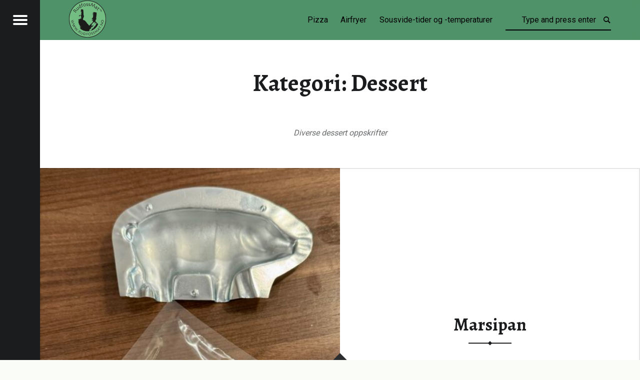

--- FILE ---
content_type: text/html; charset=UTF-8
request_url: https://rudfossmat.no/category/oppskrifter/dessert/
body_size: 8957
content:
<!doctype html>
<html lang="nb-NO" class="no-js">

<head>

<meta charset="UTF-8" />
<title>Dessert &#8211; RudfossMat</title>
<meta name='robots' content='max-image-preview:large' />
<meta name="viewport" content="width=device-width, initial-scale=1, maximum-scale=1" />
<link rel="profile" href="http://gmpg.org/xfn/11" />
<link rel="pingback" href="https://rudfossmat.no/xmlrpc.php" />
<link rel='dns-prefetch' href='//www.googletagmanager.com' />
<link rel='dns-prefetch' href='//fonts.googleapis.com' />
<link rel="alternate" type="application/rss+xml" title="RudfossMat &raquo; strøm" href="https://rudfossmat.no/feed/" />
<link rel="alternate" type="application/rss+xml" title="RudfossMat &raquo; kommentarstrøm" href="https://rudfossmat.no/comments/feed/" />
<link rel="alternate" type="application/rss+xml" title="RudfossMat &raquo; Dessert kategori-strøm" href="https://rudfossmat.no/category/oppskrifter/dessert/feed/" />
<script>
window._wpemojiSettings = {"baseUrl":"https:\/\/s.w.org\/images\/core\/emoji\/15.0.3\/72x72\/","ext":".png","svgUrl":"https:\/\/s.w.org\/images\/core\/emoji\/15.0.3\/svg\/","svgExt":".svg","source":{"concatemoji":"https:\/\/rudfossmat.no\/wp-includes\/js\/wp-emoji-release.min.js?ver=6.6.4"}};
/*! This file is auto-generated */
!function(i,n){var o,s,e;function c(e){try{var t={supportTests:e,timestamp:(new Date).valueOf()};sessionStorage.setItem(o,JSON.stringify(t))}catch(e){}}function p(e,t,n){e.clearRect(0,0,e.canvas.width,e.canvas.height),e.fillText(t,0,0);var t=new Uint32Array(e.getImageData(0,0,e.canvas.width,e.canvas.height).data),r=(e.clearRect(0,0,e.canvas.width,e.canvas.height),e.fillText(n,0,0),new Uint32Array(e.getImageData(0,0,e.canvas.width,e.canvas.height).data));return t.every(function(e,t){return e===r[t]})}function u(e,t,n){switch(t){case"flag":return n(e,"\ud83c\udff3\ufe0f\u200d\u26a7\ufe0f","\ud83c\udff3\ufe0f\u200b\u26a7\ufe0f")?!1:!n(e,"\ud83c\uddfa\ud83c\uddf3","\ud83c\uddfa\u200b\ud83c\uddf3")&&!n(e,"\ud83c\udff4\udb40\udc67\udb40\udc62\udb40\udc65\udb40\udc6e\udb40\udc67\udb40\udc7f","\ud83c\udff4\u200b\udb40\udc67\u200b\udb40\udc62\u200b\udb40\udc65\u200b\udb40\udc6e\u200b\udb40\udc67\u200b\udb40\udc7f");case"emoji":return!n(e,"\ud83d\udc26\u200d\u2b1b","\ud83d\udc26\u200b\u2b1b")}return!1}function f(e,t,n){var r="undefined"!=typeof WorkerGlobalScope&&self instanceof WorkerGlobalScope?new OffscreenCanvas(300,150):i.createElement("canvas"),a=r.getContext("2d",{willReadFrequently:!0}),o=(a.textBaseline="top",a.font="600 32px Arial",{});return e.forEach(function(e){o[e]=t(a,e,n)}),o}function t(e){var t=i.createElement("script");t.src=e,t.defer=!0,i.head.appendChild(t)}"undefined"!=typeof Promise&&(o="wpEmojiSettingsSupports",s=["flag","emoji"],n.supports={everything:!0,everythingExceptFlag:!0},e=new Promise(function(e){i.addEventListener("DOMContentLoaded",e,{once:!0})}),new Promise(function(t){var n=function(){try{var e=JSON.parse(sessionStorage.getItem(o));if("object"==typeof e&&"number"==typeof e.timestamp&&(new Date).valueOf()<e.timestamp+604800&&"object"==typeof e.supportTests)return e.supportTests}catch(e){}return null}();if(!n){if("undefined"!=typeof Worker&&"undefined"!=typeof OffscreenCanvas&&"undefined"!=typeof URL&&URL.createObjectURL&&"undefined"!=typeof Blob)try{var e="postMessage("+f.toString()+"("+[JSON.stringify(s),u.toString(),p.toString()].join(",")+"));",r=new Blob([e],{type:"text/javascript"}),a=new Worker(URL.createObjectURL(r),{name:"wpTestEmojiSupports"});return void(a.onmessage=function(e){c(n=e.data),a.terminate(),t(n)})}catch(e){}c(n=f(s,u,p))}t(n)}).then(function(e){for(var t in e)n.supports[t]=e[t],n.supports.everything=n.supports.everything&&n.supports[t],"flag"!==t&&(n.supports.everythingExceptFlag=n.supports.everythingExceptFlag&&n.supports[t]);n.supports.everythingExceptFlag=n.supports.everythingExceptFlag&&!n.supports.flag,n.DOMReady=!1,n.readyCallback=function(){n.DOMReady=!0}}).then(function(){return e}).then(function(){var e;n.supports.everything||(n.readyCallback(),(e=n.source||{}).concatemoji?t(e.concatemoji):e.wpemoji&&e.twemoji&&(t(e.twemoji),t(e.wpemoji)))}))}((window,document),window._wpemojiSettings);
</script>
<style id='wp-emoji-styles-inline-css'>

	img.wp-smiley, img.emoji {
		display: inline !important;
		border: none !important;
		box-shadow: none !important;
		height: 1em !important;
		width: 1em !important;
		margin: 0 0.07em !important;
		vertical-align: -0.1em !important;
		background: none !important;
		padding: 0 !important;
	}
</style>
<link rel='stylesheet' id='wp-block-library-css' href='https://rudfossmat.no/wp-includes/css/dist/block-library/style.min.css?ver=6.6.4' media='all' />
<style id='classic-theme-styles-inline-css'>
/*! This file is auto-generated */
.wp-block-button__link{color:#fff;background-color:#32373c;border-radius:9999px;box-shadow:none;text-decoration:none;padding:calc(.667em + 2px) calc(1.333em + 2px);font-size:1.125em}.wp-block-file__button{background:#32373c;color:#fff;text-decoration:none}
</style>
<style id='global-styles-inline-css'>
:root{--wp--preset--aspect-ratio--square: 1;--wp--preset--aspect-ratio--4-3: 4/3;--wp--preset--aspect-ratio--3-4: 3/4;--wp--preset--aspect-ratio--3-2: 3/2;--wp--preset--aspect-ratio--2-3: 2/3;--wp--preset--aspect-ratio--16-9: 16/9;--wp--preset--aspect-ratio--9-16: 9/16;--wp--preset--color--black: #000000;--wp--preset--color--cyan-bluish-gray: #abb8c3;--wp--preset--color--white: #ffffff;--wp--preset--color--pale-pink: #f78da7;--wp--preset--color--vivid-red: #cf2e2e;--wp--preset--color--luminous-vivid-orange: #ff6900;--wp--preset--color--luminous-vivid-amber: #fcb900;--wp--preset--color--light-green-cyan: #7bdcb5;--wp--preset--color--vivid-green-cyan: #00d084;--wp--preset--color--pale-cyan-blue: #8ed1fc;--wp--preset--color--vivid-cyan-blue: #0693e3;--wp--preset--color--vivid-purple: #9b51e0;--wp--preset--gradient--vivid-cyan-blue-to-vivid-purple: linear-gradient(135deg,rgba(6,147,227,1) 0%,rgb(155,81,224) 100%);--wp--preset--gradient--light-green-cyan-to-vivid-green-cyan: linear-gradient(135deg,rgb(122,220,180) 0%,rgb(0,208,130) 100%);--wp--preset--gradient--luminous-vivid-amber-to-luminous-vivid-orange: linear-gradient(135deg,rgba(252,185,0,1) 0%,rgba(255,105,0,1) 100%);--wp--preset--gradient--luminous-vivid-orange-to-vivid-red: linear-gradient(135deg,rgba(255,105,0,1) 0%,rgb(207,46,46) 100%);--wp--preset--gradient--very-light-gray-to-cyan-bluish-gray: linear-gradient(135deg,rgb(238,238,238) 0%,rgb(169,184,195) 100%);--wp--preset--gradient--cool-to-warm-spectrum: linear-gradient(135deg,rgb(74,234,220) 0%,rgb(151,120,209) 20%,rgb(207,42,186) 40%,rgb(238,44,130) 60%,rgb(251,105,98) 80%,rgb(254,248,76) 100%);--wp--preset--gradient--blush-light-purple: linear-gradient(135deg,rgb(255,206,236) 0%,rgb(152,150,240) 100%);--wp--preset--gradient--blush-bordeaux: linear-gradient(135deg,rgb(254,205,165) 0%,rgb(254,45,45) 50%,rgb(107,0,62) 100%);--wp--preset--gradient--luminous-dusk: linear-gradient(135deg,rgb(255,203,112) 0%,rgb(199,81,192) 50%,rgb(65,88,208) 100%);--wp--preset--gradient--pale-ocean: linear-gradient(135deg,rgb(255,245,203) 0%,rgb(182,227,212) 50%,rgb(51,167,181) 100%);--wp--preset--gradient--electric-grass: linear-gradient(135deg,rgb(202,248,128) 0%,rgb(113,206,126) 100%);--wp--preset--gradient--midnight: linear-gradient(135deg,rgb(2,3,129) 0%,rgb(40,116,252) 100%);--wp--preset--font-size--small: 13px;--wp--preset--font-size--medium: 20px;--wp--preset--font-size--large: 36px;--wp--preset--font-size--x-large: 42px;--wp--preset--spacing--20: 0.44rem;--wp--preset--spacing--30: 0.67rem;--wp--preset--spacing--40: 1rem;--wp--preset--spacing--50: 1.5rem;--wp--preset--spacing--60: 2.25rem;--wp--preset--spacing--70: 3.38rem;--wp--preset--spacing--80: 5.06rem;--wp--preset--shadow--natural: 6px 6px 9px rgba(0, 0, 0, 0.2);--wp--preset--shadow--deep: 12px 12px 50px rgba(0, 0, 0, 0.4);--wp--preset--shadow--sharp: 6px 6px 0px rgba(0, 0, 0, 0.2);--wp--preset--shadow--outlined: 6px 6px 0px -3px rgba(255, 255, 255, 1), 6px 6px rgba(0, 0, 0, 1);--wp--preset--shadow--crisp: 6px 6px 0px rgba(0, 0, 0, 1);}:where(.is-layout-flex){gap: 0.5em;}:where(.is-layout-grid){gap: 0.5em;}body .is-layout-flex{display: flex;}.is-layout-flex{flex-wrap: wrap;align-items: center;}.is-layout-flex > :is(*, div){margin: 0;}body .is-layout-grid{display: grid;}.is-layout-grid > :is(*, div){margin: 0;}:where(.wp-block-columns.is-layout-flex){gap: 2em;}:where(.wp-block-columns.is-layout-grid){gap: 2em;}:where(.wp-block-post-template.is-layout-flex){gap: 1.25em;}:where(.wp-block-post-template.is-layout-grid){gap: 1.25em;}.has-black-color{color: var(--wp--preset--color--black) !important;}.has-cyan-bluish-gray-color{color: var(--wp--preset--color--cyan-bluish-gray) !important;}.has-white-color{color: var(--wp--preset--color--white) !important;}.has-pale-pink-color{color: var(--wp--preset--color--pale-pink) !important;}.has-vivid-red-color{color: var(--wp--preset--color--vivid-red) !important;}.has-luminous-vivid-orange-color{color: var(--wp--preset--color--luminous-vivid-orange) !important;}.has-luminous-vivid-amber-color{color: var(--wp--preset--color--luminous-vivid-amber) !important;}.has-light-green-cyan-color{color: var(--wp--preset--color--light-green-cyan) !important;}.has-vivid-green-cyan-color{color: var(--wp--preset--color--vivid-green-cyan) !important;}.has-pale-cyan-blue-color{color: var(--wp--preset--color--pale-cyan-blue) !important;}.has-vivid-cyan-blue-color{color: var(--wp--preset--color--vivid-cyan-blue) !important;}.has-vivid-purple-color{color: var(--wp--preset--color--vivid-purple) !important;}.has-black-background-color{background-color: var(--wp--preset--color--black) !important;}.has-cyan-bluish-gray-background-color{background-color: var(--wp--preset--color--cyan-bluish-gray) !important;}.has-white-background-color{background-color: var(--wp--preset--color--white) !important;}.has-pale-pink-background-color{background-color: var(--wp--preset--color--pale-pink) !important;}.has-vivid-red-background-color{background-color: var(--wp--preset--color--vivid-red) !important;}.has-luminous-vivid-orange-background-color{background-color: var(--wp--preset--color--luminous-vivid-orange) !important;}.has-luminous-vivid-amber-background-color{background-color: var(--wp--preset--color--luminous-vivid-amber) !important;}.has-light-green-cyan-background-color{background-color: var(--wp--preset--color--light-green-cyan) !important;}.has-vivid-green-cyan-background-color{background-color: var(--wp--preset--color--vivid-green-cyan) !important;}.has-pale-cyan-blue-background-color{background-color: var(--wp--preset--color--pale-cyan-blue) !important;}.has-vivid-cyan-blue-background-color{background-color: var(--wp--preset--color--vivid-cyan-blue) !important;}.has-vivid-purple-background-color{background-color: var(--wp--preset--color--vivid-purple) !important;}.has-black-border-color{border-color: var(--wp--preset--color--black) !important;}.has-cyan-bluish-gray-border-color{border-color: var(--wp--preset--color--cyan-bluish-gray) !important;}.has-white-border-color{border-color: var(--wp--preset--color--white) !important;}.has-pale-pink-border-color{border-color: var(--wp--preset--color--pale-pink) !important;}.has-vivid-red-border-color{border-color: var(--wp--preset--color--vivid-red) !important;}.has-luminous-vivid-orange-border-color{border-color: var(--wp--preset--color--luminous-vivid-orange) !important;}.has-luminous-vivid-amber-border-color{border-color: var(--wp--preset--color--luminous-vivid-amber) !important;}.has-light-green-cyan-border-color{border-color: var(--wp--preset--color--light-green-cyan) !important;}.has-vivid-green-cyan-border-color{border-color: var(--wp--preset--color--vivid-green-cyan) !important;}.has-pale-cyan-blue-border-color{border-color: var(--wp--preset--color--pale-cyan-blue) !important;}.has-vivid-cyan-blue-border-color{border-color: var(--wp--preset--color--vivid-cyan-blue) !important;}.has-vivid-purple-border-color{border-color: var(--wp--preset--color--vivid-purple) !important;}.has-vivid-cyan-blue-to-vivid-purple-gradient-background{background: var(--wp--preset--gradient--vivid-cyan-blue-to-vivid-purple) !important;}.has-light-green-cyan-to-vivid-green-cyan-gradient-background{background: var(--wp--preset--gradient--light-green-cyan-to-vivid-green-cyan) !important;}.has-luminous-vivid-amber-to-luminous-vivid-orange-gradient-background{background: var(--wp--preset--gradient--luminous-vivid-amber-to-luminous-vivid-orange) !important;}.has-luminous-vivid-orange-to-vivid-red-gradient-background{background: var(--wp--preset--gradient--luminous-vivid-orange-to-vivid-red) !important;}.has-very-light-gray-to-cyan-bluish-gray-gradient-background{background: var(--wp--preset--gradient--very-light-gray-to-cyan-bluish-gray) !important;}.has-cool-to-warm-spectrum-gradient-background{background: var(--wp--preset--gradient--cool-to-warm-spectrum) !important;}.has-blush-light-purple-gradient-background{background: var(--wp--preset--gradient--blush-light-purple) !important;}.has-blush-bordeaux-gradient-background{background: var(--wp--preset--gradient--blush-bordeaux) !important;}.has-luminous-dusk-gradient-background{background: var(--wp--preset--gradient--luminous-dusk) !important;}.has-pale-ocean-gradient-background{background: var(--wp--preset--gradient--pale-ocean) !important;}.has-electric-grass-gradient-background{background: var(--wp--preset--gradient--electric-grass) !important;}.has-midnight-gradient-background{background: var(--wp--preset--gradient--midnight) !important;}.has-small-font-size{font-size: var(--wp--preset--font-size--small) !important;}.has-medium-font-size{font-size: var(--wp--preset--font-size--medium) !important;}.has-large-font-size{font-size: var(--wp--preset--font-size--large) !important;}.has-x-large-font-size{font-size: var(--wp--preset--font-size--x-large) !important;}
:where(.wp-block-post-template.is-layout-flex){gap: 1.25em;}:where(.wp-block-post-template.is-layout-grid){gap: 1.25em;}
:where(.wp-block-columns.is-layout-flex){gap: 2em;}:where(.wp-block-columns.is-layout-grid){gap: 2em;}
:root :where(.wp-block-pullquote){font-size: 1.5em;line-height: 1.6;}
</style>
<link rel='stylesheet' id='ppress-frontend-css' href='https://rudfossmat.no/wp-content/plugins/wp-user-avatar/assets/css/frontend.min.css?ver=4.15.16' media='all' />
<link rel='stylesheet' id='ppress-flatpickr-css' href='https://rudfossmat.no/wp-content/plugins/wp-user-avatar/assets/flatpickr/flatpickr.min.css?ver=4.15.16' media='all' />
<link rel='stylesheet' id='ppress-select2-css' href='https://rudfossmat.no/wp-content/plugins/wp-user-avatar/assets/select2/select2.min.css?ver=6.6.4' media='all' />
<link rel='stylesheet' id='slb_core-css' href='https://rudfossmat.no/wp-content/plugins/simple-lightbox/client/css/app.css?ver=2.9.3' media='all' />
<link rel='stylesheet' id='receptar-google-fonts-css' href='https://fonts.googleapis.com/css?family=Roboto%7CRoboto+Condensed%3A400%2C300%7CAlegreya%3A400%2C700&#038;subset&#038;ver=2.0.4' media='all' />
<link rel='stylesheet' id='genericons-neue-css' href='https://rudfossmat.no/wp-content/themes/receptar/assets/fonts/genericons-neue/genericons-neue.css?ver=2.0.4' media='all' />
<link rel='stylesheet' id='receptar-starter-css' href='https://rudfossmat.no/wp-content/themes/receptar/assets/css/starter.css?ver=2.0.4' media='all' />
<link rel='stylesheet' id='receptar-main-css' href='https://rudfossmat.no/wp-content/themes/receptar/assets/css/main.css?ver=2.0.4' media='all' />
<link rel='stylesheet' id='receptar-colors-css' href='https://rudfossmat.no/wp-content/themes/receptar/assets/css/colors.css?ver=2.0.4' media='all' />
<style id='receptar-inline-css'>
/* START CSS variables */
:root { 
 --color-accent: #6ac28b; --color-header-background: #6ac28b; --color-header-text: #000000;
}
/* END CSS variables */
</style>
<link rel='stylesheet' id='receptar-stylesheet-css' href='https://rudfossmat.no/wp-content/themes/receptar/style.css?ver=2.0.4' media='all' />
<script src="https://rudfossmat.no/wp-content/themes/receptar/assets/js/vendor/css-vars-ponyfill/css-vars-ponyfill.min.js?ver=v2.4.7" id="css-vars-ponyfill-js"></script>
<script id="css-vars-ponyfill-js-after">
window.onload = function() {
	cssVars( {
		onlyVars: true,
		exclude: 'link:not([href^="https://rudfossmat.no/wp-content/themes"])'
	} );
};
</script>
<script src="https://rudfossmat.no/wp-includes/js/jquery/jquery.min.js?ver=3.7.1" id="jquery-core-js"></script>
<script src="https://rudfossmat.no/wp-includes/js/jquery/jquery-migrate.min.js?ver=3.4.1" id="jquery-migrate-js"></script>
<script src="https://rudfossmat.no/wp-content/plugins/wp-user-avatar/assets/flatpickr/flatpickr.min.js?ver=4.15.16" id="ppress-flatpickr-js"></script>
<script src="https://rudfossmat.no/wp-content/plugins/wp-user-avatar/assets/select2/select2.min.js?ver=4.15.16" id="ppress-select2-js"></script>

<!-- Google tag (gtag.js) snippet added by Site Kit -->

<!-- Google Analytics snippet added by Site Kit -->
<script src="https://www.googletagmanager.com/gtag/js?id=G-90X24QVF6P" id="google_gtagjs-js" async></script>
<script id="google_gtagjs-js-after">
window.dataLayer = window.dataLayer || [];function gtag(){dataLayer.push(arguments);}
gtag("set","linker",{"domains":["rudfossmat.no"]});
gtag("js", new Date());
gtag("set", "developer_id.dZTNiMT", true);
gtag("config", "G-90X24QVF6P");
</script>

<!-- End Google tag (gtag.js) snippet added by Site Kit -->
<link rel="https://api.w.org/" href="https://rudfossmat.no/wp-json/" /><link rel="alternate" title="JSON" type="application/json" href="https://rudfossmat.no/wp-json/wp/v2/categories/17" /><link rel="EditURI" type="application/rsd+xml" title="RSD" href="https://rudfossmat.no/xmlrpc.php?rsd" />
<meta name="generator" content="WordPress 6.6.4" />
<meta name="generator" content="Site Kit by Google 1.137.0" /><style type="text/css"> .tippy-box[data-theme~="wprm"] { background-color: #333333; color: #FFFFFF; } .tippy-box[data-theme~="wprm"][data-placement^="top"] > .tippy-arrow::before { border-top-color: #333333; } .tippy-box[data-theme~="wprm"][data-placement^="bottom"] > .tippy-arrow::before { border-bottom-color: #333333; } .tippy-box[data-theme~="wprm"][data-placement^="left"] > .tippy-arrow::before { border-left-color: #333333; } .tippy-box[data-theme~="wprm"][data-placement^="right"] > .tippy-arrow::before { border-right-color: #333333; } .tippy-box[data-theme~="wprm"] a { color: #FFFFFF; } .wprm-comment-rating svg { width: 18px !important; height: 18px !important; } img.wprm-comment-rating { width: 90px !important; height: 18px !important; } body { --comment-rating-star-color: #343434; } body { --wprm-popup-font-size: 16px; } body { --wprm-popup-background: #ffffff; } body { --wprm-popup-title: #000000; } body { --wprm-popup-content: #444444; } body { --wprm-popup-button-background: #444444; } body { --wprm-popup-button-text: #ffffff; }</style><style type="text/css">.wprm-glossary-term {color: #5A822B;text-decoration: underline;cursor: help;}</style><style id="custom-background-css">
body.custom-background { background-color: #f9fcf7; }
</style>
	<link rel="icon" href="https://rudfossmat.no/wp-content/uploads/2020/02/cropped-app-logo_1024-2-32x32.jpg" sizes="32x32" />
<link rel="icon" href="https://rudfossmat.no/wp-content/uploads/2020/02/cropped-app-logo_1024-2-192x192.jpg" sizes="192x192" />
<link rel="apple-touch-icon" href="https://rudfossmat.no/wp-content/uploads/2020/02/cropped-app-logo_1024-2-180x180.jpg" />
<meta name="msapplication-TileImage" content="https://rudfossmat.no/wp-content/uploads/2020/02/cropped-app-logo_1024-2-270x270.jpg" />

</head>


<body class="archive category category-17 category-dessert custom-background is-not-singular is-posts-list not-front-page wp-custom-logo">
<a name="top"></a>

<div id="page" class="hfeed site">
	<div class="site-inner">


<header id="masthead" class="site-header">

<div class="site-branding"><h2 class="screen-reader-text">Dessert &#8211; RudfossMat</h2><a id="site-title" class="site-title logo type-img" href="https://rudfossmat.no/" title="RudfossMat | RudfossMat" rel="home"><img width="591" height="591" src="https://rudfossmat.no/wp-content/uploads/2020/02/cropped-RudfosMat-am-green-logo-3.png" class="" alt="RudfossMat logo" title="RudfossMat | RudfossMat" decoding="async" fetchpriority="high" srcset="https://rudfossmat.no/wp-content/uploads/2020/02/cropped-RudfosMat-am-green-logo-3.png 591w, https://rudfossmat.no/wp-content/uploads/2020/02/cropped-RudfosMat-am-green-logo-3-500x500.png 500w" sizes="(max-width: 591px) 100vw, 591px" /><span class="screen-reader-text">RudfossMat</span></a><div class="site-description">RudfossMat</div></div>
<section id="secondary" class="secondary">
	<div class="secondary-content">
		<div class="secondary-content-container">
			<div class="site-branding"><h2 class="screen-reader-text">Dessert &#8211; RudfossMat</h2><a id="site-title" class="site-title logo type-img" href="https://rudfossmat.no/" title="RudfossMat | RudfossMat" rel="home"><img width="591" height="591" src="https://rudfossmat.no/wp-content/uploads/2020/02/cropped-RudfosMat-am-green-logo-3.png" class="" alt="RudfossMat logo" title="RudfossMat | RudfossMat" decoding="async" srcset="https://rudfossmat.no/wp-content/uploads/2020/02/cropped-RudfosMat-am-green-logo-3.png 591w, https://rudfossmat.no/wp-content/uploads/2020/02/cropped-RudfosMat-am-green-logo-3-500x500.png 500w" sizes="(max-width: 591px) 100vw, 591px" /><span class="screen-reader-text">RudfossMat</span></a><div class="site-description">RudfossMat</div></div>
			<nav id="site-navigation" class="main-navigation" aria-label="RudfossMat site navigation">
				<a class="skip-link screen-reader-text" href="#content">Skip to content</a><div class="menu-main-navigation"><ul><li id="menu-item-6" class="menu-item menu-item-type-custom menu-item-object-custom menu-item-6"><a href="http://www.rudfossmat.no/">Hjem<span class="menu-item-description">Til forsiden</span></a></li>
<li id="menu-item-4162" class="menu-item menu-item-type-post_type menu-item-object-post menu-item-4162"><a href="https://rudfossmat.no/oppskrifter/pizza/">Pizza<span class="menu-item-description">Alle pizzaoppskrifter/-metoder</span></a></li>
<li id="menu-item-7" class="menu-item menu-item-type-taxonomy menu-item-object-category current-category-ancestor current-menu-ancestor current-menu-parent current-category-parent menu-item-has-children menu-item-7"><a href="https://rudfossmat.no/category/oppskrifter/">Oppskrifter<span class="menu-item-description">Alle oppskrifter</span></a>
<ul class="sub-menu">
	<li id="menu-item-8" class="menu-item menu-item-type-taxonomy menu-item-object-category current-menu-item menu-item-8"><a href="https://rudfossmat.no/category/oppskrifter/dessert/" aria-current="page">Dessert<span class="menu-item-description">Diverse dessert oppskrifter</span></a></li>
	<li id="menu-item-9" class="menu-item menu-item-type-taxonomy menu-item-object-category menu-item-9"><a href="https://rudfossmat.no/category/oppskrifter/diverse/">Diverse<span class="menu-item-description">Oppskrifter som ikke passer inn i noen av de vanlige kategoriene havner her.</span></a></li>
	<li id="menu-item-10" class="menu-item menu-item-type-taxonomy menu-item-object-category menu-item-10"><a href="https://rudfossmat.no/category/oppskrifter/forretter/">Forretter<span class="menu-item-description">Diverse forretter og kanapeer</span></a></li>
	<li id="menu-item-11" class="menu-item menu-item-type-taxonomy menu-item-object-category menu-item-11"><a href="https://rudfossmat.no/category/oppskrifter/gryterett/">Gryteretter</a></li>
	<li id="menu-item-12" class="menu-item menu-item-type-taxonomy menu-item-object-category menu-item-12"><a href="https://rudfossmat.no/category/oppskrifter/iskrem/">Iskrem &amp; Sorbet</a></li>
	<li id="menu-item-13" class="menu-item menu-item-type-taxonomy menu-item-object-category menu-item-has-children menu-item-13"><a href="https://rudfossmat.no/category/oppskrifter/bakverk/">Bakverk</a>
	<ul class="sub-menu">
		<li id="menu-item-14" class="menu-item menu-item-type-taxonomy menu-item-object-category menu-item-14"><a href="https://rudfossmat.no/category/oppskrifter/bakverk/smaa/">Småkaker</a></li>
		<li id="menu-item-15" class="menu-item menu-item-type-taxonomy menu-item-object-category menu-item-15"><a href="https://rudfossmat.no/category/oppskrifter/bakverk/store/">Store kaker</a></li>
	</ul>
</li>
	<li id="menu-item-16" class="menu-item menu-item-type-taxonomy menu-item-object-category menu-item-16"><a href="https://rudfossmat.no/category/oppskrifter/kanapeer/">Kanapéer</a></li>
	<li id="menu-item-17" class="menu-item menu-item-type-taxonomy menu-item-object-category menu-item-has-children menu-item-17"><a href="https://rudfossmat.no/category/oppskrifter/kjott/">Kjøtt</a>
	<ul class="sub-menu">
		<li id="menu-item-18" class="menu-item menu-item-type-taxonomy menu-item-object-category menu-item-18"><a href="https://rudfossmat.no/category/oppskrifter/kjott/ovn/">Ovnsstekt</a></li>
		<li id="menu-item-19" class="menu-item menu-item-type-taxonomy menu-item-object-category menu-item-19"><a href="https://rudfossmat.no/category/oppskrifter/kjott/sousvide/">Sous Vide</a></li>
	</ul>
</li>
	<li id="menu-item-4117" class="menu-item menu-item-type-taxonomy menu-item-object-category menu-item-4117"><a href="https://rudfossmat.no/category/oppskrifter/fjaerkre/">Fjærkre</a></li>
	<li id="menu-item-29" class="menu-item menu-item-type-taxonomy menu-item-object-category menu-item-29"><a href="https://rudfossmat.no/category/oppskrifter/fisk/">Fisk</a></li>
	<li id="menu-item-25" class="menu-item menu-item-type-taxonomy menu-item-object-category menu-item-25"><a href="https://rudfossmat.no/category/oppskrifter/sjo/">Sjømat</a></li>
	<li id="menu-item-21" class="menu-item menu-item-type-taxonomy menu-item-object-category menu-item-21"><a href="https://rudfossmat.no/category/oppskrifter/pasta/">Pastaretter</a></li>
	<li id="menu-item-4116" class="menu-item menu-item-type-taxonomy menu-item-object-category menu-item-4116"><a href="https://rudfossmat.no/category/oppskrifter/pizza/">Pizza</a></li>
	<li id="menu-item-22" class="menu-item menu-item-type-taxonomy menu-item-object-category menu-item-22"><a href="https://rudfossmat.no/category/oppskrifter/potet/">Poteter</a></li>
	<li id="menu-item-23" class="menu-item menu-item-type-taxonomy menu-item-object-category menu-item-23"><a href="https://rudfossmat.no/category/oppskrifter/pure/">Puré &amp; Mos</a></li>
	<li id="menu-item-20" class="menu-item menu-item-type-taxonomy menu-item-object-category menu-item-20"><a href="https://rudfossmat.no/category/oppskrifter/paalegg/">Pålegg</a></li>
	<li id="menu-item-24" class="menu-item menu-item-type-taxonomy menu-item-object-category menu-item-24"><a href="https://rudfossmat.no/category/oppskrifter/saus/">Sauser</a></li>
	<li id="menu-item-26" class="menu-item menu-item-type-taxonomy menu-item-object-category menu-item-26"><a href="https://rudfossmat.no/category/oppskrifter/suppe/">Supper</a></li>
	<li id="menu-item-4120" class="menu-item menu-item-type-taxonomy menu-item-object-category menu-item-4120"><a href="https://rudfossmat.no/category/oppskrifter/gryterett/">Gryteretter</a></li>
	<li id="menu-item-27" class="menu-item menu-item-type-taxonomy menu-item-object-category menu-item-27"><a href="https://rudfossmat.no/category/oppskrifter/tilbehor/">Tilbehør<span class="menu-item-description">Diverse tilbehør til retter</span></a></li>
</ul>
</li>
<li id="menu-item-827" class="menu-item menu-item-type-taxonomy menu-item-object-category menu-item-827"><a title="Videoer som viser tilberedningen av oppskrifter." href="https://rudfossmat.no/category/videoer/">Videoer<span class="menu-item-description">Fra vår YouTube-kanal</span></a></li>
<li id="menu-item-3944" class="menu-item menu-item-type-post_type menu-item-object-post menu-item-3944"><a href="https://rudfossmat.no/oppskrifter/kjott/sousvide/sous-vide/">Sous Vide<span class="menu-item-description">Anbefalte tider og temperaturer</span></a></li>
<li id="menu-item-4487" class="menu-item menu-item-type-post_type menu-item-object-page menu-item-4487"><a href="https://rudfossmat.no/airfryer/">Airfryer</a></li>
<li id="menu-item-2147" class="menu-item menu-item-type-post_type menu-item-object-page menu-item-has-children menu-item-2147"><a title="Hvem, hva hvor?" href="https://rudfossmat.no/om-rudfossmat/">Om RudfossMat™<span class="menu-item-description">Hvem, hva, hvor?</span></a>
<ul class="sub-menu">
	<li id="menu-item-2153" class="menu-item menu-item-type-post_type menu-item-object-page menu-item-2153"><a href="https://rudfossmat.no/om-rudfossmat/">Om RudfossMat™</a></li>
	<li id="menu-item-2167" class="menu-item menu-item-type-post_type menu-item-object-page menu-item-privacy-policy menu-item-2167"><a rel="privacy-policy" href="https://rudfossmat.no/privacy/">Privacy statement for RudfossMat og RudfossApp</a></li>
</ul>
</li>
</ul></div>			</nav>

			
					</div>
	</div>

	<div class="secondary-controls">
		
		<button id="menu-toggle" class="menu-toggle" aria-controls="secondary" aria-expanded="false">
			<span class="hamburger-item"></span>
			<span class="hamburger-item"></span>
			<span class="hamburger-item"></span>
			<span class="screen-reader-text">Menu</span>
		</button>

			</div>
</section>

<aside id="site-header-widgets" class="widget-area site-header-widgets">
	<section id="custom_html-5" class="widget_text widget widget_custom_html"><h2 class="widget-title">Pizza</h2><div class="textwidget custom-html-widget"><a href="https://rudfossmat.no/oppskrifter/pizza/" style="color:black">Pizza</a></div></section><section id="block-3" class="widget widget_block"><a href="https://rudfossmat.no/airfryer/" style="color:black">Airfryer</a></section><section id="custom_html-3" class="widget_text widget widget_custom_html"><h2 class="widget-title">sous vide</h2><div class="textwidget custom-html-widget"><a href="https://rudfossmat.no/oppskrifter/kjott/sousvide/sous-vide/" style="color:black">Sousvide-tider og -temperaturer</a></div></section><section id="search-4" class="widget widget_search">
<form method="get" class="form-search" action="https://rudfossmat.no/">
	<label for="search-field" class="screen-reader-text">Search</label>
	<input type="search" value="" placeholder="Type and press enter" name="s" class="search-field" data-id="search-field" />
</form></section></aside>


</header>



<div id="content" class="site-content">
	<div id="primary" class="content-area">
		<main id="main" class="site-main clearfix">


	<section class="archives-listing">

		<header class="page-header">
			<h1 class="page-title">Kategori: <span>Dessert</span></h1><div class="taxonomy-description"><p>Diverse dessert oppskrifter</p>
</div>		</header>

		<div id="posts" class="posts posts-list">
<article id="post-4675" class="post-4675 post type-post status-publish format-standard has-post-thumbnail hentry category-bakverk category-dessert category-diverse category-oppskrifter category-smaa tag-godt tag-gris tag-marsipan tag-marsipangris tag-snack tag-snadder entry">

			<div class="entry-media">
			<figure class="post-thumbnail">
				<a href="https://rudfossmat.no/oppskrifter/marsipan/" title="Marsipan"><img width="480" height="640" src="https://rudfossmat.no/wp-content/uploads/2025/02/IMG_5455-480x640.jpg" class="attachment-thumbnail size-thumbnail wp-post-image" alt="" decoding="async" /></a>			</figure>
		</div>
	
	<div class="entry-inner">
		<div class="entry-inner-content"><header class="entry-header"><h1 class="entry-title"><a href="https://rudfossmat.no/oppskrifter/marsipan/" rel="bookmark">Marsipan</a></h1></header>		<div class="entry-content">
			<div class="entry-summary">
Myk smidig marsipan som profesjonelt laget. Enkel og holdbar uten egg.
</div>
<div class="link-more"><a href="https://rudfossmat.no/oppskrifter/marsipan/" class="more-link">Continue reading<span class="screen-reader-text"> &ldquo;Marsipan&rdquo;</span>&hellip;</a></div>
		</div>
		</div>	</div>

</article>

<article id="post-3864" class="post-3864 post type-post status-publish format-standard has-post-thumbnail hentry category-bakverk category-dessert category-oppskrifter category-smaa tag-boller tag-dessert-2 tag-fastelavn tag-gull tag-krem tag-smakaker-2 tag-vannbakkels entry">

			<div class="entry-media">
			<figure class="post-thumbnail">
				<a href="https://rudfossmat.no/oppskrifter/mini-fastelavnsboller/" title="Mini Fastelavnsboller"><img width="480" height="640" src="https://rudfossmat.no/wp-content/uploads/2020/03/fastelavnsboller_1-480x640.jpg" class="attachment-thumbnail size-thumbnail wp-post-image" alt="" decoding="async" loading="lazy" srcset="https://rudfossmat.no/wp-content/uploads/2020/03/fastelavnsboller_1-480x640.jpg 480w, https://rudfossmat.no/wp-content/uploads/2020/03/fastelavnsboller_1-595x793.jpg 595w, https://rudfossmat.no/wp-content/uploads/2020/03/fastelavnsboller_1-960x1280.jpg 960w, https://rudfossmat.no/wp-content/uploads/2020/03/fastelavnsboller_1-768x1024.jpg 768w, https://rudfossmat.no/wp-content/uploads/2020/03/fastelavnsboller_1-1152x1536.jpg 1152w, https://rudfossmat.no/wp-content/uploads/2020/03/fastelavnsboller_1-1536x2048.jpg 1536w, https://rudfossmat.no/wp-content/uploads/2020/03/fastelavnsboller_1-scaled.jpg 1920w" sizes="(max-width: 480px) 100vw, 480px" /></a>			</figure>
		</div>
	
	<div class="entry-inner">
		<div class="entry-inner-content"><header class="entry-header"><h1 class="entry-title"><a href="https://rudfossmat.no/oppskrifter/mini-fastelavnsboller/" rel="bookmark">Mini Fastelavnsboller</a></h1></header>		<div class="entry-content">
			<div class="entry-summary">
Gode luftige vannbakkels med krem. Fastelavnsboller i akkurat passe porsjonsstørrelser.
</div>
<div class="link-more"><a href="https://rudfossmat.no/oppskrifter/mini-fastelavnsboller/" class="more-link">Continue reading<span class="screen-reader-text"> &ldquo;Mini Fastelavnsboller&rdquo;</span>&hellip;</a></div>
		</div>
		</div>	</div>

</article>

<article id="post-2122" class="post-2122 post type-post status-publish format-standard has-post-thumbnail hentry category-dessert category-oppskrifter tag-contreau tag-dessert-2 tag-likor tag-sjokolade entry">

			<div class="entry-media">
			<figure class="post-thumbnail">
				<a href="https://rudfossmat.no/oppskrifter/sjokolademousse-2/" title="Sjokolademousse"><img width="480" height="640" src="https://rudfossmat.no/wp-content/uploads/2020/02/sjokolademousse1-480x640.jpg" class="attachment-thumbnail size-thumbnail wp-post-image" alt="" decoding="async" loading="lazy" /></a>			</figure>
		</div>
	
	<div class="entry-inner">
		<div class="entry-inner-content"><header class="entry-header"><h1 class="entry-title"><a href="https://rudfossmat.no/oppskrifter/sjokolademousse-2/" rel="bookmark">Sjokolademousse</a></h1></header>		<div class="entry-content">
			<div class="entry-summary">
En god og luftig sjokolademousse du enkelt lager dagen i forveien. Sprit den gjerne opp med kaffelikør eller contreau.
</div>
<div class="link-more"><a href="https://rudfossmat.no/oppskrifter/sjokolademousse-2/" class="more-link">Continue reading<span class="screen-reader-text"> &ldquo;Sjokolademousse&rdquo;</span>&hellip;</a></div>
		</div>
		</div>	</div>

</article>

<article id="post-1933" class="post-1933 post type-post status-publish format-standard has-post-thumbnail hentry category-bakverk category-dessert category-diverse category-oppskrifter category-smaa tag-fluebein tag-godt tag-gris tag-jul tag-mandler tag-marispan tag-snacks tag-snadder entry">

			<div class="entry-media">
			<figure class="post-thumbnail">
				<a href="https://rudfossmat.no/oppskrifter/hjemmelaget_marsipan/" title="Marsipan"><img width="480" height="640" src="https://rudfossmat.no/wp-content/uploads/2020/02/IMG_0494-480x640.jpg" class="attachment-thumbnail size-thumbnail wp-post-image" alt="" decoding="async" loading="lazy" /></a>			</figure>
		</div>
	
	<div class="entry-inner">
		<div class="entry-inner-content"><header class="entry-header"><h1 class="entry-title"><a href="https://rudfossmat.no/oppskrifter/hjemmelaget_marsipan/" rel="bookmark">Marsipan</a></h1></header>		<div class="entry-content">
			<div class="entry-summary">
Hjemmelaget eksklusiv marsipan som har den rette smaken grunnet blandingen av bitre mandler og søte mandler.
</div>
<div class="link-more"><a href="https://rudfossmat.no/oppskrifter/hjemmelaget_marsipan/" class="more-link">Continue reading<span class="screen-reader-text"> &ldquo;Marsipan&rdquo;</span>&hellip;</a></div>
		</div>
		</div>	</div>

</article>

<article id="post-1245" class="post-1245 post type-post status-publish format-standard has-post-thumbnail hentry category-dessert category-oppskrifter category-tilbehor tag-dessert-2 tag-fondant tag-iskrem-2 tag-jordbaer tag-sjokolade entry">

			<div class="entry-media">
			<figure class="post-thumbnail">
				<a href="https://rudfossmat.no/oppskrifter/jordbaerskum/" title="Jordbærskum"><img width="480" height="640" src="https://rudfossmat.no/wp-content/uploads/2020/02/sjokoladefondant-med-jordbærskum-480x640.jpg" class="attachment-thumbnail size-thumbnail wp-post-image" alt="" decoding="async" loading="lazy" /></a>			</figure>
		</div>
	
	<div class="entry-inner">
		<div class="entry-inner-content"><header class="entry-header"><h1 class="entry-title"><a href="https://rudfossmat.no/oppskrifter/jordbaerskum/" rel="bookmark">Jordbærskum</a></h1></header>		<div class="entry-content">
			<div class="entry-summary">
Et luftig tilbehør som gir en god fruktig jordbærsmak til for eksempel iskrem eller sjokoladefondant.
</div>
<div class="link-more"><a href="https://rudfossmat.no/oppskrifter/jordbaerskum/" class="more-link">Continue reading<span class="screen-reader-text"> &ldquo;Jordbærskum&rdquo;</span>&hellip;</a></div>
		</div>
		</div>	</div>

</article>

<article id="post-1186" class="post-1186 post type-post status-publish format-standard has-post-thumbnail hentry category-dessert category-oppskrifter tag-alkohol tag-appelsin tag-banan tag-dessert-2 tag-iskrem-2 tag-konjakk tag-vaniljeis entry">

			<div class="entry-media">
			<figure class="post-thumbnail">
				<a href="https://rudfossmat.no/oppskrifter/flambert-banan/" title="Flambert Banan"><img width="480" height="640" src="https://rudfossmat.no/wp-content/uploads/2020/02/flambert-banan3-scaled-480x640.jpg" class="attachment-thumbnail size-thumbnail wp-post-image" alt="" decoding="async" loading="lazy" /></a>			</figure>
		</div>
	
	<div class="entry-inner">
		<div class="entry-inner-content"><header class="entry-header"><h1 class="entry-title"><a href="https://rudfossmat.no/oppskrifter/flambert-banan/" rel="bookmark">Flambert Banan</a></h1></header>		<div class="entry-content">
			<div class="entry-summary">
En god gammel klassiker som fremdeles smaker veldig godt. Flamberte bananer i appelsinsaus med vaniljeis.
</div>
<div class="link-more"><a href="https://rudfossmat.no/oppskrifter/flambert-banan/" class="more-link">Continue reading<span class="screen-reader-text"> &ldquo;Flambert Banan&rdquo;</span>&hellip;</a></div>
		</div>
		</div>	</div>

</article>

<article id="post-517" class="post-517 post type-post status-publish format-standard has-post-thumbnail hentry category-bakverk category-dessert category-forretter category-kanapeer category-smaa category-tilbehor tag-bake tag-forrett tag-fortune-cookie tag-kanape tag-lykkekaker tag-smakaker-2 tag-snacks entry">

			<div class="entry-media">
			<figure class="post-thumbnail">
				<a href="https://rudfossmat.no/oppskrifter/tilbehor/lykkekaker/" title="Lykkekaker"><img width="480" height="484" src="https://rudfossmat.no/wp-content/uploads/2020/02/Lykkekaker-480x484.jpg" class="attachment-thumbnail size-thumbnail wp-post-image" alt="" decoding="async" loading="lazy" /></a>			</figure>
		</div>
	
	<div class="entry-inner">
		<div class="entry-inner-content"><header class="entry-header"><h1 class="entry-title"><a href="https://rudfossmat.no/oppskrifter/tilbehor/lykkekaker/" rel="bookmark">Lykkekaker</a></h1></header>		<div class="entry-content">
			<div class="entry-summary">
Prøv deg på disse deilige lykkekakene. Slik Flying Culinary Circus ville gjort det.
</div>
<div class="link-more"><a href="https://rudfossmat.no/oppskrifter/tilbehor/lykkekaker/" class="more-link">Continue reading<span class="screen-reader-text"> &ldquo;Lykkekaker&rdquo;</span>&hellip;</a></div>
		</div>
		</div>	</div>

</article>

<article id="post-509" class="post-509 post type-post status-publish format-standard has-post-thumbnail hentry category-dessert category-forretter category-kanapeer category-oppskrifter category-tilbehor tag-alkohol tag-champagne tag-kanape tag-osters tag-sorbet tag-tilbehor-2 entry">

			<div class="entry-media">
			<figure class="post-thumbnail">
				<a href="https://rudfossmat.no/oppskrifter/champagnesorbet/" title="Champagnesorbet"><img width="480" height="640" src="https://rudfossmat.no/wp-content/uploads/2020/02/Østers-i-champagnesorbet-480x640.jpg" class="attachment-thumbnail size-thumbnail wp-post-image" alt="" decoding="async" loading="lazy" /></a>			</figure>
		</div>
	
	<div class="entry-inner">
		<div class="entry-inner-content"><header class="entry-header"><h1 class="entry-title"><a href="https://rudfossmat.no/oppskrifter/champagnesorbet/" rel="bookmark">Champagnesorbet</a></h1></header>		<div class="entry-content">
			<div class="entry-summary">
Champagnesorbet kan serveres som en forfriskende apéritif, eller under Østers.
</div>
<div class="link-more"><a href="https://rudfossmat.no/oppskrifter/champagnesorbet/" class="more-link">Continue reading<span class="screen-reader-text"> &ldquo;Champagnesorbet&rdquo;</span>&hellip;</a></div>
		</div>
		</div>	</div>

</article>

<article id="post-503" class="post-503 post type-post status-publish format-standard has-post-thumbnail hentry category-dessert category-iskrem category-oppskrifter tag-dessert-2 tag-hasselnotter tag-iskrem-2 tag-maaemo tag-smor entry">

			<div class="entry-media">
			<figure class="post-thumbnail">
				<a href="https://rudfossmat.no/oppskrifter/smoris/" title="Smør fra Røros"><img width="480" height="640" src="https://rudfossmat.no/wp-content/uploads/2020/02/Brown-Butter-Ice-Cream-480x640.jpg" class="attachment-thumbnail size-thumbnail wp-post-image" alt="" decoding="async" loading="lazy" /></a>			</figure>
		</div>
	
	<div class="entry-inner">
		<div class="entry-inner-content"><header class="entry-header"><h1 class="entry-title"><a href="https://rudfossmat.no/oppskrifter/smoris/" rel="bookmark">Smør fra Røros</a></h1></header>		<div class="entry-content">
			<div class="entry-summary">
Silkemyk iskrem med sprø ristede hasselnøtter og en varm kaffesirup over. Har du tålmodigheten til å prøve deg på denne, er det absolutt verdt det!
</div>
<div class="link-more"><a href="https://rudfossmat.no/oppskrifter/smoris/" class="more-link">Continue reading<span class="screen-reader-text"> &ldquo;Smør fra Røros&rdquo;</span>&hellip;</a></div>
		</div>
		</div>	</div>

</article>

<article id="post-498" class="post-498 post type-post status-publish format-standard has-post-thumbnail hentry category-dessert category-iskrem category-oppskrifter tag-alkohol tag-iskrem-2 tag-lime tag-meldemstips tag-mojito tag-sorbet entry">

			<div class="entry-media">
			<figure class="post-thumbnail">
				<a href="https://rudfossmat.no/oppskrifter/mojitosorbet/" title="Mojitosorbet"><img width="480" height="640" src="https://rudfossmat.no/wp-content/uploads/2020/02/mojitosorbet-480x640.jpg" class="attachment-thumbnail size-thumbnail wp-post-image" alt="" decoding="async" loading="lazy" /></a>			</figure>
		</div>
	
	<div class="entry-inner">
		<div class="entry-inner-content"><header class="entry-header"><h1 class="entry-title"><a href="https://rudfossmat.no/oppskrifter/mojitosorbet/" rel="bookmark">Mojitosorbet</a></h1></header>		<div class="entry-content">
			<div class="entry-summary">
Forfriskende, forførende og full av alkohol. Mojitoen har aldri smakt bedre enn denne sorbeten.
</div>
<div class="link-more"><a href="https://rudfossmat.no/oppskrifter/mojitosorbet/" class="more-link">Continue reading<span class="screen-reader-text"> &ldquo;Mojitosorbet&rdquo;</span>&hellip;</a></div>
		</div>
		</div>	</div>

</article>
</div><div class="pagination"><span aria-current="page" class="page-numbers current">1</span>
<a class="page-numbers" href="https://rudfossmat.no/category/oppskrifter/dessert/page/2/">2</a>
<a class="next page-numbers" href="https://rudfossmat.no/category/oppskrifter/dessert/page/2/">&raquo;</a></div>
	</section>

	

		</main><!-- /#main -->
	</div><!-- /#primary -->
</div><!-- /#content -->



<footer id="colophon" class="site-footer">


<div class="site-footer-area footer-area-site-info">
	<div class="site-footer-area-inner site-info-inner">

		
		<div class="site-info">
			
				&copy; 2026 <a href="https://rudfossmat.no/">RudfossMat</a>
				<span class="sep"> | </span>
				Using <a rel="nofollow" href="https://www.webmandesign.eu/portfolio/receptar-wordpress-theme/"><strong>Receptar</strong></a> <a rel="nofollow" href="https://wordpress.org/">WordPress</a> theme.<span class="sep"> | </span><a class="privacy-policy-link" href="https://rudfossmat.no/privacy/" rel="privacy-policy">Privacy statement for RudfossMat og RudfossApp</a>				<span class="sep"> | </span>
				<a href="#top" id="back-to-top" class="back-to-top">Back to top &uarr;</a>

					</div>

		
	</div>
</div>


</footer>


	</div><!-- /.site-inner -->
</div><!-- /#page -->

<script id="ppress-frontend-script-js-extra">
var pp_ajax_form = {"ajaxurl":"https:\/\/rudfossmat.no\/wp-admin\/admin-ajax.php","confirm_delete":"Are you sure?","deleting_text":"Deleting...","deleting_error":"An error occurred. Please try again.","nonce":"caf9ba5855","disable_ajax_form":"false","is_checkout":"0","is_checkout_tax_enabled":"0","is_checkout_autoscroll_enabled":"true"};
</script>
<script src="https://rudfossmat.no/wp-content/plugins/wp-user-avatar/assets/js/frontend.min.js?ver=4.15.16" id="ppress-frontend-script-js"></script>
<script src="https://rudfossmat.no/wp-content/themes/receptar/assets/js/scripts-global.js?ver=2.0.4" id="receptar-scripts-global-js"></script>
<script src="https://rudfossmat.no/wp-content/themes/receptar/assets/js/skip-link-focus-fix.js?ver=2.0.4" id="receptar-skip-link-focus-fix-js"></script>
<script type="text/javascript" id="slb_context">/* <![CDATA[ */if ( !!window.jQuery ) {(function($){$(document).ready(function(){if ( !!window.SLB ) { {$.extend(SLB, {"context":["public","user_guest"]});} }})})(jQuery);}/* ]]> */</script>

</body>

</html>
